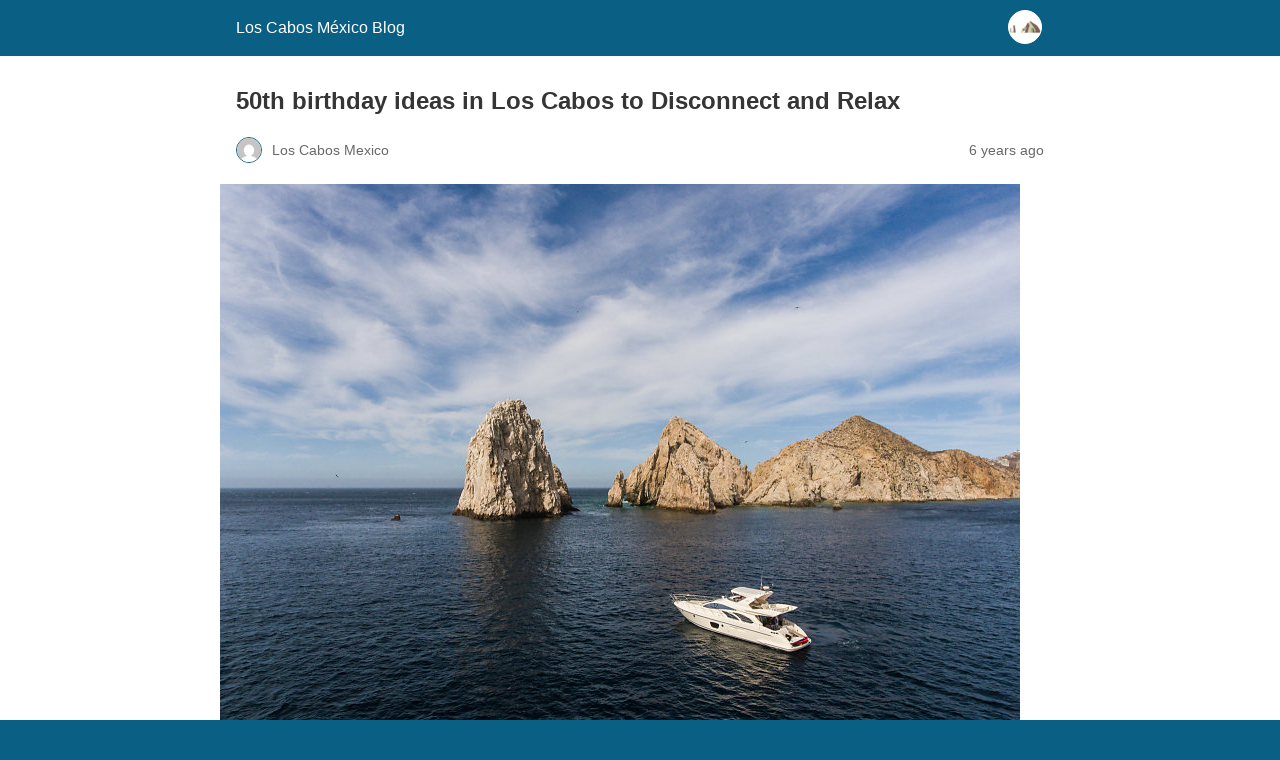

--- FILE ---
content_type: text/html; charset=utf-8
request_url: https://loscabosmexicoblog.com/50th-birthday-ideas-los-cabos-disconnect-relax/?amp=1
body_size: 10262
content:
<!DOCTYPE html>
<html amp lang="en-US" data-amp-auto-lightbox-disable transformed="self;v=1" i-amphtml-layout="" i-amphtml-no-boilerplate="">
<head><meta charset="utf-8"><meta name="viewport" content="width=device-width,minimum-scale=1"><link rel="preconnect" href="https://cdn.ampproject.org"><style amp-runtime="" i-amphtml-version="012512221826001">html{overflow-x:hidden!important}html.i-amphtml-fie{height:100%!important;width:100%!important}html:not([amp4ads]),html:not([amp4ads]) body{height:auto!important}html:not([amp4ads]) body{margin:0!important}body{-webkit-text-size-adjust:100%;-moz-text-size-adjust:100%;-ms-text-size-adjust:100%;text-size-adjust:100%}html.i-amphtml-singledoc.i-amphtml-embedded{-ms-touch-action:pan-y pinch-zoom;touch-action:pan-y pinch-zoom}html.i-amphtml-fie>body,html.i-amphtml-singledoc>body{overflow:visible!important}html.i-amphtml-fie:not(.i-amphtml-inabox)>body,html.i-amphtml-singledoc:not(.i-amphtml-inabox)>body{position:relative!important}html.i-amphtml-ios-embed-legacy>body{overflow-x:hidden!important;overflow-y:auto!important;position:absolute!important}html.i-amphtml-ios-embed{overflow-y:auto!important;position:static}#i-amphtml-wrapper{overflow-x:hidden!important;overflow-y:auto!important;position:absolute!important;top:0!important;left:0!important;right:0!important;bottom:0!important;margin:0!important;display:block!important}html.i-amphtml-ios-embed.i-amphtml-ios-overscroll,html.i-amphtml-ios-embed.i-amphtml-ios-overscroll>#i-amphtml-wrapper{-webkit-overflow-scrolling:touch!important}#i-amphtml-wrapper>body{position:relative!important;border-top:1px solid transparent!important}#i-amphtml-wrapper+body{visibility:visible}#i-amphtml-wrapper+body .i-amphtml-lightbox-element,#i-amphtml-wrapper+body[i-amphtml-lightbox]{visibility:hidden}#i-amphtml-wrapper+body[i-amphtml-lightbox] .i-amphtml-lightbox-element{visibility:visible}#i-amphtml-wrapper.i-amphtml-scroll-disabled,.i-amphtml-scroll-disabled{overflow-x:hidden!important;overflow-y:hidden!important}amp-instagram{padding:54px 0px 0px!important;background-color:#fff}amp-iframe iframe{box-sizing:border-box!important}[amp-access][amp-access-hide]{display:none}[subscriptions-dialog],body:not(.i-amphtml-subs-ready) [subscriptions-action],body:not(.i-amphtml-subs-ready) [subscriptions-section]{display:none!important}amp-experiment,amp-live-list>[update]{display:none}amp-list[resizable-children]>.i-amphtml-loading-container.amp-hidden{display:none!important}amp-list [fetch-error],amp-list[load-more] [load-more-button],amp-list[load-more] [load-more-end],amp-list[load-more] [load-more-failed],amp-list[load-more] [load-more-loading]{display:none}amp-list[diffable] div[role=list]{display:block}amp-story-page,amp-story[standalone]{min-height:1px!important;display:block!important;height:100%!important;margin:0!important;padding:0!important;overflow:hidden!important;width:100%!important}amp-story[standalone]{background-color:#000!important;position:relative!important}amp-story-page{background-color:#757575}amp-story .amp-active>div,amp-story .i-amphtml-loader-background{display:none!important}amp-story-page:not(:first-of-type):not([distance]):not([active]){transform:translateY(1000vh)!important}amp-autocomplete{position:relative!important;display:inline-block!important}amp-autocomplete>input,amp-autocomplete>textarea{padding:0.5rem;border:1px solid rgba(0,0,0,.33)}.i-amphtml-autocomplete-results,amp-autocomplete>input,amp-autocomplete>textarea{font-size:1rem;line-height:1.5rem}[amp-fx^=fly-in]{visibility:hidden}amp-script[nodom],amp-script[sandboxed]{position:fixed!important;top:0!important;width:1px!important;height:1px!important;overflow:hidden!important;visibility:hidden}
/*# sourceURL=/css/ampdoc.css*/[hidden]{display:none!important}.i-amphtml-element{display:inline-block}.i-amphtml-blurry-placeholder{transition:opacity 0.3s cubic-bezier(0.0,0.0,0.2,1)!important;pointer-events:none}[layout=nodisplay]:not(.i-amphtml-element){display:none!important}.i-amphtml-layout-fixed,[layout=fixed][width][height]:not(.i-amphtml-layout-fixed){display:inline-block;position:relative}.i-amphtml-layout-responsive,[layout=responsive][width][height]:not(.i-amphtml-layout-responsive),[width][height][heights]:not([layout]):not(.i-amphtml-layout-responsive),[width][height][sizes]:not(img):not([layout]):not(.i-amphtml-layout-responsive){display:block;position:relative}.i-amphtml-layout-intrinsic,[layout=intrinsic][width][height]:not(.i-amphtml-layout-intrinsic){display:inline-block;position:relative;max-width:100%}.i-amphtml-layout-intrinsic .i-amphtml-sizer{max-width:100%}.i-amphtml-intrinsic-sizer{max-width:100%;display:block!important}.i-amphtml-layout-container,.i-amphtml-layout-fixed-height,[layout=container],[layout=fixed-height][height]:not(.i-amphtml-layout-fixed-height){display:block;position:relative}.i-amphtml-layout-fill,.i-amphtml-layout-fill.i-amphtml-notbuilt,[layout=fill]:not(.i-amphtml-layout-fill),body noscript>*{display:block;overflow:hidden!important;position:absolute;top:0;left:0;bottom:0;right:0}body noscript>*{position:absolute!important;width:100%;height:100%;z-index:2}body noscript{display:inline!important}.i-amphtml-layout-flex-item,[layout=flex-item]:not(.i-amphtml-layout-flex-item){display:block;position:relative;-ms-flex:1 1 auto;flex:1 1 auto}.i-amphtml-layout-fluid{position:relative}.i-amphtml-layout-size-defined{overflow:hidden!important}.i-amphtml-layout-awaiting-size{position:absolute!important;top:auto!important;bottom:auto!important}i-amphtml-sizer{display:block!important}@supports (aspect-ratio:1/1){i-amphtml-sizer.i-amphtml-disable-ar{display:none!important}}.i-amphtml-blurry-placeholder,.i-amphtml-fill-content{display:block;height:0;max-height:100%;max-width:100%;min-height:100%;min-width:100%;width:0;margin:auto}.i-amphtml-layout-size-defined .i-amphtml-fill-content{position:absolute;top:0;left:0;bottom:0;right:0}.i-amphtml-replaced-content,.i-amphtml-screen-reader{padding:0!important;border:none!important}.i-amphtml-screen-reader{position:fixed!important;top:0px!important;left:0px!important;width:4px!important;height:4px!important;opacity:0!important;overflow:hidden!important;margin:0!important;display:block!important;visibility:visible!important}.i-amphtml-screen-reader~.i-amphtml-screen-reader{left:8px!important}.i-amphtml-screen-reader~.i-amphtml-screen-reader~.i-amphtml-screen-reader{left:12px!important}.i-amphtml-screen-reader~.i-amphtml-screen-reader~.i-amphtml-screen-reader~.i-amphtml-screen-reader{left:16px!important}.i-amphtml-unresolved{position:relative;overflow:hidden!important}.i-amphtml-select-disabled{-webkit-user-select:none!important;-ms-user-select:none!important;user-select:none!important}.i-amphtml-notbuilt,[layout]:not(.i-amphtml-element),[width][height][heights]:not([layout]):not(.i-amphtml-element),[width][height][sizes]:not(img):not([layout]):not(.i-amphtml-element){position:relative;overflow:hidden!important;color:transparent!important}.i-amphtml-notbuilt:not(.i-amphtml-layout-container)>*,[layout]:not([layout=container]):not(.i-amphtml-element)>*,[width][height][heights]:not([layout]):not(.i-amphtml-element)>*,[width][height][sizes]:not([layout]):not(.i-amphtml-element)>*{display:none}amp-img:not(.i-amphtml-element)[i-amphtml-ssr]>img.i-amphtml-fill-content{display:block}.i-amphtml-notbuilt:not(.i-amphtml-layout-container),[layout]:not([layout=container]):not(.i-amphtml-element),[width][height][heights]:not([layout]):not(.i-amphtml-element),[width][height][sizes]:not(img):not([layout]):not(.i-amphtml-element){color:transparent!important;line-height:0!important}.i-amphtml-ghost{visibility:hidden!important}.i-amphtml-element>[placeholder],[layout]:not(.i-amphtml-element)>[placeholder],[width][height][heights]:not([layout]):not(.i-amphtml-element)>[placeholder],[width][height][sizes]:not([layout]):not(.i-amphtml-element)>[placeholder]{display:block;line-height:normal}.i-amphtml-element>[placeholder].amp-hidden,.i-amphtml-element>[placeholder].hidden{visibility:hidden}.i-amphtml-element:not(.amp-notsupported)>[fallback],.i-amphtml-layout-container>[placeholder].amp-hidden,.i-amphtml-layout-container>[placeholder].hidden{display:none}.i-amphtml-layout-size-defined>[fallback],.i-amphtml-layout-size-defined>[placeholder]{position:absolute!important;top:0!important;left:0!important;right:0!important;bottom:0!important;z-index:1}amp-img[i-amphtml-ssr]:not(.i-amphtml-element)>[placeholder]{z-index:auto}.i-amphtml-notbuilt>[placeholder]{display:block!important}.i-amphtml-hidden-by-media-query{display:none!important}.i-amphtml-element-error{background:red!important;color:#fff!important;position:relative!important}.i-amphtml-element-error:before{content:attr(error-message)}i-amp-scroll-container,i-amphtml-scroll-container{position:absolute;top:0;left:0;right:0;bottom:0;display:block}i-amp-scroll-container.amp-active,i-amphtml-scroll-container.amp-active{overflow:auto;-webkit-overflow-scrolling:touch}.i-amphtml-loading-container{display:block!important;pointer-events:none;z-index:1}.i-amphtml-notbuilt>.i-amphtml-loading-container{display:block!important}.i-amphtml-loading-container.amp-hidden{visibility:hidden}.i-amphtml-element>[overflow]{cursor:pointer;position:relative;z-index:2;visibility:hidden;display:initial;line-height:normal}.i-amphtml-layout-size-defined>[overflow]{position:absolute}.i-amphtml-element>[overflow].amp-visible{visibility:visible}template{display:none!important}.amp-border-box,.amp-border-box *,.amp-border-box :after,.amp-border-box :before{box-sizing:border-box}amp-pixel{display:none!important}amp-analytics,amp-auto-ads,amp-story-auto-ads{position:fixed!important;top:0!important;width:1px!important;height:1px!important;overflow:hidden!important;visibility:hidden}amp-story{visibility:hidden!important}html.i-amphtml-fie>amp-analytics{position:initial!important}[visible-when-invalid]:not(.visible),form [submit-error],form [submit-success],form [submitting]{display:none}amp-accordion{display:block!important}@media (min-width:1px){:where(amp-accordion>section)>:first-child{margin:0;background-color:#efefef;padding-right:20px;border:1px solid #dfdfdf}:where(amp-accordion>section)>:last-child{margin:0}}amp-accordion>section{float:none!important}amp-accordion>section>*{float:none!important;display:block!important;overflow:hidden!important;position:relative!important}amp-accordion,amp-accordion>section{margin:0}amp-accordion:not(.i-amphtml-built)>section>:last-child{display:none!important}amp-accordion:not(.i-amphtml-built)>section[expanded]>:last-child{display:block!important}
/*# sourceURL=/css/ampshared.css*/</style><meta name="amp-to-amp-navigation" content="AMP-Redirect-To; AMP.navigateTo"><meta name="description" content="If you are about to celebrate your 50th birthday here we have some Ideas to make this celebration unforgettable. Los Cabos is the perfect place."><meta property="og:locale" content="en_US"><meta property="og:locale:alternate" content="es_ES"><meta property="og:type" content="article"><meta property="og:title" content="50th birthday ideas in Los Cabos to Disconnect and Relax - Los Cabos México Blog"><meta property="og:description" content="If you are about to celebrate your 50th birthday here we have some Ideas to make this celebration unforgettable. Los Cabos is the perfect place."><meta property="og:url" content="https://loscabosmexicoblog.com/50th-birthday-ideas-los-cabos-disconnect-relax/"><meta property="og:site_name" content="Los Cabos México Blog"><meta property="article:published_time" content="2019-08-06T19:58:41+00:00"><meta property="og:image" content="https://loscabosmexicoblog.com/wp-content/uploads/2019/08/Yate-los-cabos.jpg"><meta property="og:image:width" content="800"><meta property="og:image:height" content="600"><meta property="og:image:type" content="image/jpeg"><meta name="author" content="Los Cabos Mexico"><meta name="twitter:card" content="summary_large_image"><meta name="twitter:label1" content="Written by"><meta name="twitter:data1" content="Los Cabos Mexico"><meta name="twitter:label2" content="Est. reading time"><meta name="twitter:data2" content="3 minutes"><meta name="robots" content="index, follow, max-image-preview:large, max-snippet:-1, max-video-preview:-1"><meta name="generator" content="AMP Plugin v2.5.5; mode=reader; theme=legacy"><meta name="generator" content="WordPress 6.7.4"><script async="" src="https://cdn.ampproject.org/v0.mjs" type="module" crossorigin="anonymous"></script><script async nomodule src="https://cdn.ampproject.org/v0.js" crossorigin="anonymous"></script><script src="https://cdn.ampproject.org/v0/amp-facebook-0.1.mjs" async="" custom-element="amp-facebook" type="module" crossorigin="anonymous"></script><script async nomodule src="https://cdn.ampproject.org/v0/amp-facebook-0.1.js" crossorigin="anonymous" custom-element="amp-facebook"></script><script src="https://cdn.ampproject.org/v0/amp-instagram-0.1.mjs" async="" custom-element="amp-instagram" type="module" crossorigin="anonymous"></script><script async nomodule src="https://cdn.ampproject.org/v0/amp-instagram-0.1.js" crossorigin="anonymous" custom-element="amp-instagram"></script><style amp-custom="">#amp-mobile-version-switcher{left:0;position:absolute;width:100%;z-index:100}#amp-mobile-version-switcher>a{background-color:#444;border:0;color:#eaeaea;display:block;font-family:-apple-system,BlinkMacSystemFont,Segoe UI,Roboto,Oxygen-Sans,Ubuntu,Cantarell,Helvetica Neue,sans-serif;font-size:16px;font-weight:600;padding:15px 0;text-align:center;-webkit-text-decoration:none;text-decoration:none}#amp-mobile-version-switcher>a:active,#amp-mobile-version-switcher>a:focus,#amp-mobile-version-switcher>a:hover{-webkit-text-decoration:underline;text-decoration:underline}@-webkit-keyframes pulsate{0%{transform:scale(.1);opacity:0}50%{opacity:1}100%{transform:scale(1.2);opacity:0}}@keyframes pulsate{0%{transform:scale(.1);opacity:0}50%{opacity:1}100%{transform:scale(1.2);opacity:0}}@-moz-keyframes pulsate{0%{transform:scale(.1);opacity:0}50%{opacity:1}100%{transform:scale(1.2);opacity:0}}@-o-keyframes pulsate{0%{transform:scale(.1);opacity:0}50%{opacity:1}100%{transform:scale(1.2);opacity:0}}@-ms-keyframes pulsate{0%{transform:scale(.1);opacity:0}50%{opacity:1}100%{transform:scale(1.2);opacity:0}}:where(.wp-block-button__link){border-radius:9999px;box-shadow:none;padding:calc(.667em + 2px) calc(1.333em + 2px);text-decoration:none}:root :where(.wp-block-button .wp-block-button__link.is-style-outline),:root :where(.wp-block-button.is-style-outline>.wp-block-button__link){border:2px solid;padding:.667em 1.333em}:root :where(.wp-block-button .wp-block-button__link.is-style-outline:not(.has-text-color)),:root :where(.wp-block-button.is-style-outline>.wp-block-button__link:not(.has-text-color)){color:currentColor}:root :where(.wp-block-button .wp-block-button__link.is-style-outline:not(.has-background)),:root :where(.wp-block-button.is-style-outline>.wp-block-button__link:not(.has-background)){background-color:initial;background-image:none}:where(.wp-block-columns){margin-bottom:1.75em}:where(.wp-block-columns.has-background){padding:1.25em 2.375em}:where(.wp-block-post-comments input[type=submit]){border:none}:where(.wp-block-cover-image:not(.has-text-color)),:where(.wp-block-cover:not(.has-text-color)){color:#fff}:where(.wp-block-cover-image.is-light:not(.has-text-color)),:where(.wp-block-cover.is-light:not(.has-text-color)){color:#000}:root :where(.wp-block-cover h1:not(.has-text-color)),:root :where(.wp-block-cover h2:not(.has-text-color)),:root :where(.wp-block-cover h3:not(.has-text-color)),:root :where(.wp-block-cover h4:not(.has-text-color)),:root :where(.wp-block-cover h5:not(.has-text-color)),:root :where(.wp-block-cover h6:not(.has-text-color)),:root :where(.wp-block-cover p:not(.has-text-color)){color:inherit}:where(.wp-block-file){margin-bottom:1.5em}:where(.wp-block-file__button){border-radius:2em;display:inline-block;padding:.5em 1em}:where(.wp-block-file__button):is(a):active,:where(.wp-block-file__button):is(a):focus,:where(.wp-block-file__button):is(a):hover,:where(.wp-block-file__button):is(a):visited{box-shadow:none;color:#fff;opacity:.85;text-decoration:none}:where(.wp-block-group.wp-block-group-is-layout-constrained){position:relative}@keyframes show-content-image{0%{visibility:hidden}99%{visibility:hidden}to{visibility:visible}}@keyframes turn-on-visibility{0%{opacity:0}to{opacity:1}}@keyframes turn-off-visibility{0%{opacity:1;visibility:visible}99%{opacity:0;visibility:visible}to{opacity:0;visibility:hidden}}@keyframes lightbox-zoom-in{0%{transform:translate(calc(( -100vw + var(--wp--lightbox-scrollbar-width) ) / 2 + var(--wp--lightbox-initial-left-position)),calc(-50vh + var(--wp--lightbox-initial-top-position))) scale(var(--wp--lightbox-scale))}to{transform:translate(-50%,-50%) scale(1)}}@keyframes lightbox-zoom-out{0%{transform:translate(-50%,-50%) scale(1);visibility:visible}99%{visibility:visible}to{transform:translate(calc(( -100vw + var(--wp--lightbox-scrollbar-width) ) / 2 + var(--wp--lightbox-initial-left-position)),calc(-50vh + var(--wp--lightbox-initial-top-position))) scale(var(--wp--lightbox-scale));visibility:hidden}}:where(.wp-block-latest-comments:not([data-amp-original-style*=line-height] .wp-block-latest-comments__comment)){line-height:1.1}:where(.wp-block-latest-comments:not([data-amp-original-style*=line-height] .wp-block-latest-comments__comment-excerpt p)){line-height:1.8}:root :where(.wp-block-latest-posts.is-grid){padding:0}:root :where(.wp-block-latest-posts.wp-block-latest-posts__list){padding-left:0}:root :where(.wp-block-list.has-background){padding:1.25em 2.375em}:where(.wp-block-navigation.has-background .wp-block-navigation-item a:not(.wp-element-button)),:where(.wp-block-navigation.has-background .wp-block-navigation-submenu a:not(.wp-element-button)){padding:.5em 1em}:where(.wp-block-navigation .wp-block-navigation__submenu-container .wp-block-navigation-item a:not(.wp-element-button)),:where(.wp-block-navigation .wp-block-navigation__submenu-container .wp-block-navigation-submenu a:not(.wp-element-button)),:where(.wp-block-navigation .wp-block-navigation__submenu-container .wp-block-navigation-submenu button.wp-block-navigation-item__content),:where(.wp-block-navigation .wp-block-navigation__submenu-container .wp-block-pages-list__item button.wp-block-navigation-item__content){padding:.5em 1em}@keyframes overlay-menu__fade-in-animation{0%{opacity:0;transform:translateY(.5em)}to{opacity:1;transform:translateY(0)}}:root :where(p.has-background){padding:1.25em 2.375em}:where(p.has-text-color:not(.has-link-color)) a{color:inherit}:where(.wp-block-post-excerpt){box-sizing:border-box;margin-bottom:var(--wp--style--block-gap);margin-top:var(--wp--style--block-gap)}:where(.wp-block-preformatted.has-background){padding:1.25em 2.375em}:where(.wp-block-search__button){border:1px solid #ccc;padding:6px 10px}:where(.wp-block-search__input){font-family:inherit;font-size:inherit;font-style:inherit;font-weight:inherit;letter-spacing:inherit;line-height:inherit;text-transform:inherit}:where(.wp-block-search__button-inside .wp-block-search__inside-wrapper){border:1px solid #949494;box-sizing:border-box;padding:4px}:where(.wp-block-search__button-inside .wp-block-search__inside-wrapper) :where(.wp-block-search__button){padding:4px 8px}:root :where(.wp-block-separator.is-style-dots){height:auto;line-height:1;text-align:center}:root :where(.wp-block-separator.is-style-dots):before{color:currentColor;content:"···";font-family:serif;font-size:1.5em;letter-spacing:2em;padding-left:2em}:root :where(.wp-block-site-logo.is-style-rounded){border-radius:9999px}:root :where(.wp-block-social-links .wp-social-link a){padding:.25em}:root :where(.wp-block-social-links.is-style-logos-only .wp-social-link a){padding:0}:root :where(.wp-block-social-links.is-style-pill-shape .wp-social-link a){padding-left:.66667em;padding-right:.66667em}:root :where(.wp-block-tag-cloud.is-style-outline){display:flex;flex-wrap:wrap;gap:1ch}:root :where(.wp-block-tag-cloud.is-style-outline a){border:1px solid;margin-right:0;padding:1ch 2ch}:root :where(.wp-block-tag-cloud.is-style-outline a):not(#_#_#_#_#_#_#_#_){font-size:unset;text-decoration:none}:root :where(.wp-block-table-of-contents){box-sizing:border-box}:where(.wp-block-term-description){box-sizing:border-box;margin-bottom:var(--wp--style--block-gap);margin-top:var(--wp--style--block-gap)}:where(pre.wp-block-verse){font-family:inherit}:root{--wp--preset--font-size--normal:16px;--wp--preset--font-size--huge:42px}.aligncenter{clear:both}html :where(.has-border-color){border-style:solid}html :where([data-amp-original-style*=border-top-color]){border-top-style:solid}html :where([data-amp-original-style*=border-right-color]){border-right-style:solid}html :where([data-amp-original-style*=border-bottom-color]){border-bottom-style:solid}html :where([data-amp-original-style*=border-left-color]){border-left-style:solid}html :where([data-amp-original-style*=border-width]){border-style:solid}html :where([data-amp-original-style*=border-top-width]){border-top-style:solid}html :where([data-amp-original-style*=border-right-width]){border-right-style:solid}html :where([data-amp-original-style*=border-bottom-width]){border-bottom-style:solid}html :where([data-amp-original-style*=border-left-width]){border-left-style:solid}html :where(amp-img[class*=wp-image-]),html :where(amp-anim[class*=wp-image-]){height:auto;max-width:100%}:where(figure){margin:0 0 1em}html :where(.is-position-sticky){--wp-admin--admin-bar--position-offset:var(--wp-admin--admin-bar--height,0px)}@media screen and (max-width:600px){html :where(.is-position-sticky){--wp-admin--admin-bar--position-offset:0px}}:root :where(.wp-block-image figcaption){color:#555;font-size:13px;text-align:center}:where(.wp-block-group.has-background){padding:1.25em 2.375em}:root :where(.wp-block-template-part.has-background){margin-bottom:0;margin-top:0;padding:1.25em 2.375em}amp-img.amp-wp-enforced-sizes{object-fit:contain}button[overflow]{bottom:0}amp-img img,amp-img noscript{image-rendering:inherit;object-fit:inherit;object-position:inherit}.aligncenter{margin-top:1em;margin-right:auto;margin-bottom:1em;margin-left:auto}.aligncenter{display:block;text-align:center;margin-left:auto;margin-right:auto}.amp-wp-enforced-sizes{max-width:100%;margin:0 auto}html{background:#0a5f85}body{background:#fff;color:#353535;font-family:Georgia,"Times New Roman",Times,Serif;font-weight:300;line-height:1.75}p,figure{margin:0 0 1em;padding:0}a,a:visited{color:#0a5f85}a:hover,a:active,a:focus{color:#353535}.amp-wp-meta,.amp-wp-header div,.amp-wp-title,.wp-caption-text,.amp-wp-tax-category,.amp-wp-footer p,.back-to-top{font-family:-apple-system,BlinkMacSystemFont,"Segoe UI","Roboto","Oxygen-Sans","Ubuntu","Cantarell","Helvetica Neue",sans-serif}.amp-wp-header{background-color:#0a5f85}.amp-wp-header div{color:#fff;font-size:1em;font-weight:400;margin:0 auto;max-width:calc(840px - 32px);padding:.875em 16px;position:relative}.amp-wp-header a{color:#fff;text-decoration:none}.amp-wp-header .amp-wp-site-icon{background-color:#fff;border:1px solid #fff;border-radius:50%;position:absolute;right:18px;top:10px}.amp-wp-article{color:#353535;font-weight:400;margin:1.5em auto;max-width:840px;overflow-wrap:break-word;word-wrap:break-word}.amp-wp-article-header{align-items:center;align-content:stretch;display:flex;flex-wrap:wrap;justify-content:space-between;margin:1.5em 16px 0}.amp-wp-title{color:#353535;display:block;flex:1 0 100%;font-weight:900;margin:0 0 .625em;width:100%}.amp-wp-meta{color:#696969;display:inline-block;flex:2 1 50%;font-size:.875em;line-height:1.5em;margin:0 0 1.5em;padding:0}.amp-wp-article-header .amp-wp-meta:last-of-type{text-align:right}.amp-wp-article-header .amp-wp-meta:first-of-type{text-align:left}.amp-wp-byline amp-img,.amp-wp-byline .amp-wp-author{display:inline-block;vertical-align:middle}.amp-wp-byline amp-img{border:1px solid #0a5f85;border-radius:50%;position:relative;margin-right:6px}.amp-wp-posted-on{text-align:right}.amp-wp-article-featured-image{margin:0 0 1em}.amp-wp-article-featured-image img:not(amp-img){max-width:100%;height:auto;margin:0 auto}.amp-wp-article-featured-image amp-img{margin:0 auto}.amp-wp-article-featured-image.wp-caption .wp-caption-text{margin:0 18px}.amp-wp-article-content{margin:0 16px}.amp-wp-article-content .wp-caption{max-width:100%}.amp-wp-article-content amp-img{margin:0 auto}.wp-caption{padding:0}.wp-caption .wp-caption-text{border-bottom:1px solid #c2c2c2;color:#696969;font-size:.875em;line-height:1.5em;margin:0;padding:.66em 10px .75em}amp-instagram{background:#c2c2c2;margin:0 -16px 1.5em}.amp-wp-article-footer .amp-wp-meta{display:block}.amp-wp-tax-category{color:#696969;font-size:.875em;line-height:1.5em;margin:1.5em 16px}.amp-wp-footer{border-top:1px solid #c2c2c2;margin:calc(1.5em - 1px) 0 0}.amp-wp-footer div{margin:0 auto;max-width:calc(840px - 32px);padding:1.25em 16px 1.25em;position:relative}.amp-wp-footer h2{font-size:1em;line-height:1.375em;margin:0 0 .5em}.amp-wp-footer p{color:#696969;font-size:.8em;line-height:1.5em;margin:0 85px 0 0}.amp-wp-footer a{text-decoration:none}.back-to-top{bottom:1.275em;font-size:.8em;font-weight:600;line-height:2em;position:absolute;right:16px}.amp-wp-6a90dd2:not(#_#_#_#_#_){width:610px}.amp-wp-fe3f5cc:not(#_#_#_#_#_){font-weight:400}

/*# sourceURL=amp-custom.css */</style><link rel="canonical" href="https://loscabosmexicoblog.com/50th-birthday-ideas-los-cabos-disconnect-relax/"><script type="application/ld+json" class="yoast-schema-graph">{"@context":"https://schema.org","@graph":[{"@type":"WebPage","@id":"https://loscabosmexicoblog.com/50th-birthday-ideas-los-cabos-disconnect-relax/","url":"https://loscabosmexicoblog.com/50th-birthday-ideas-los-cabos-disconnect-relax/","name":"50th birthday ideas in Los Cabos to Disconnect and Relax - Los Cabos México Blog","isPartOf":{"@id":"https://loscabosmexicoblog.com/#website"},"primaryImageOfPage":{"@id":"https://loscabosmexicoblog.com/50th-birthday-ideas-los-cabos-disconnect-relax/#primaryimage"},"image":{"@id":"https://loscabosmexicoblog.com/50th-birthday-ideas-los-cabos-disconnect-relax/#primaryimage"},"thumbnailUrl":"https://loscabosmexicoblog.com/wp-content/uploads/2019/08/Yate-los-cabos.jpg","datePublished":"2019-08-06T19:58:41+00:00","dateModified":"2019-08-06T19:58:41+00:00","author":{"@id":"https://loscabosmexicoblog.com/#/schema/person/e4b07d16c5ab9cb5dc00d3e8e84c05a5"},"description":"If you are about to celebrate your 50th birthday here we have some Ideas to make this celebration unforgettable. Los Cabos is the perfect place.","breadcrumb":{"@id":"https://loscabosmexicoblog.com/50th-birthday-ideas-los-cabos-disconnect-relax/#breadcrumb"},"inLanguage":"en-US","potentialAction":[{"@type":"ReadAction","target":["https://loscabosmexicoblog.com/50th-birthday-ideas-los-cabos-disconnect-relax/"]}]},{"@type":"ImageObject","inLanguage":"en-US","@id":"https://loscabosmexicoblog.com/50th-birthday-ideas-los-cabos-disconnect-relax/#primaryimage","url":"https://loscabosmexicoblog.com/wp-content/uploads/2019/08/Yate-los-cabos.jpg","contentUrl":"https://loscabosmexicoblog.com/wp-content/uploads/2019/08/Yate-los-cabos.jpg","width":800,"height":600,"caption":"yate cerca de el arco del fin del mundo"},{"@type":"BreadcrumbList","@id":"https://loscabosmexicoblog.com/50th-birthday-ideas-los-cabos-disconnect-relax/#breadcrumb","itemListElement":[{"@type":"ListItem","position":1,"name":"Home","item":"https://loscabosmexicoblog.com/"},{"@type":"ListItem","position":2,"name":"Articles","item":"https://loscabosmexicoblog.com/articles/"},{"@type":"ListItem","position":3,"name":"50th birthday ideas in Los Cabos to Disconnect and Relax"}]},{"@type":"WebSite","@id":"https://loscabosmexicoblog.com/#website","url":"https://loscabosmexicoblog.com/","name":"Los Cabos México Blog","description":"Los Cabos Travel Blog","potentialAction":[{"@type":"SearchAction","target":{"@type":"EntryPoint","urlTemplate":"https://loscabosmexicoblog.com/?s={search_term_string}"},"query-input":{"@type":"PropertyValueSpecification","valueRequired":true,"valueName":"search_term_string"}}],"inLanguage":"en-US"},{"@type":"Person","@id":"https://loscabosmexicoblog.com/#/schema/person/e4b07d16c5ab9cb5dc00d3e8e84c05a5","name":"Los Cabos Mexico","image":{"@type":"ImageObject","inLanguage":"en-US","@id":"https://loscabosmexicoblog.com/#/schema/person/image/","url":"https://secure.gravatar.com/avatar/b9e0895fccc855d8b72873a757a74fa3?s=96\u0026d=mm\u0026r=g","contentUrl":"https://secure.gravatar.com/avatar/b9e0895fccc855d8b72873a757a74fa3?s=96\u0026d=mm\u0026r=g","caption":"Los Cabos Mexico"},"url":"https://loscabosmexicoblog.com/author/loscabosmexicoblog/"}]}</script></head>

<body class="">

<header id="top" class="amp-wp-header">
	<div>
		<a href="https://loscabosmexicoblog.com/?amp=1">
										<amp-img src="https://loscabosmexicoblog.com/wp-content/uploads/2025/05/cropped-lcblog_180x180px-32x32.png" width="32" height="32" class="amp-wp-site-icon amp-wp-enforced-sizes i-amphtml-layout-intrinsic i-amphtml-layout-size-defined" data-hero-candidate="" alt="Site icon" layout="intrinsic" data-hero i-amphtml-ssr i-amphtml-layout="intrinsic"><i-amphtml-sizer slot="i-amphtml-svc" class="i-amphtml-sizer"><img alt="" aria-hidden="true" class="i-amphtml-intrinsic-sizer" role="presentation" src="[data-uri]"></i-amphtml-sizer><img class="i-amphtml-fill-content i-amphtml-replaced-content" decoding="async" alt="Site icon" src="https://loscabosmexicoblog.com/wp-content/uploads/2025/05/cropped-lcblog_180x180px-32x32.png"></amp-img>
						<span class="amp-site-title">
				Los Cabos México Blog			</span>
		</a>
	</div>
</header>

<article class="amp-wp-article">
	<header class="amp-wp-article-header">
		<h1 class="amp-wp-title">50th birthday ideas in Los Cabos to Disconnect and Relax</h1>
			<div class="amp-wp-meta amp-wp-byline">
					<amp-img src="https://secure.gravatar.com/avatar/b9e0895fccc855d8b72873a757a74fa3?s=72&amp;d=mm&amp;r=g" srcset="
					https://secure.gravatar.com/avatar/b9e0895fccc855d8b72873a757a74fa3?s=24&amp;d=mm&amp;r=g 1x,
					https://secure.gravatar.com/avatar/b9e0895fccc855d8b72873a757a74fa3?s=48&amp;d=mm&amp;r=g 2x,
					https://secure.gravatar.com/avatar/b9e0895fccc855d8b72873a757a74fa3?s=72&amp;d=mm&amp;r=g 3x
				" alt="Los Cabos Mexico" width="24" height="24" layout="fixed" class="i-amphtml-layout-fixed i-amphtml-layout-size-defined" style="width:24px;height:24px" i-amphtml-layout="fixed"></amp-img>
				<span class="amp-wp-author author vcard">Los Cabos Mexico</span>
	</div>
<div class="amp-wp-meta amp-wp-posted-on">
	<time datetime="2019-08-06T19:58:41+00:00">
		6 years ago	</time>
</div>
	</header>

	<figure class="amp-wp-article-featured-image wp-caption">
	<amp-img src="https://loscabosmexicoblog.com/wp-content/uploads/2019/08/Yate-los-cabos.jpg" class="attachment-large size-large wp-post-image amp-wp-enforced-sizes i-amphtml-layout-intrinsic i-amphtml-layout-size-defined" alt="yate cerca de el arco del fin del mundo" srcset="https://loscabosmexicoblog.com/wp-content/uploads/2019/08/Yate-los-cabos.jpg 800w, https://loscabosmexicoblog.com/wp-content/uploads/2019/08/Yate-los-cabos-300x225.jpg 300w, https://loscabosmexicoblog.com/wp-content/uploads/2019/08/Yate-los-cabos-768x576.jpg 768w, https://loscabosmexicoblog.com/wp-content/uploads/2019/08/Yate-los-cabos-150x113.jpg 150w" sizes="auto, (max-width: 800px) 100vw, 800px" data-hero-candidate="" width="800" height="600" layout="intrinsic" disable-inline-width="" data-hero i-amphtml-ssr i-amphtml-layout="intrinsic"><i-amphtml-sizer slot="i-amphtml-svc" class="i-amphtml-sizer"><img alt="" aria-hidden="true" class="i-amphtml-intrinsic-sizer" role="presentation" src="[data-uri]"></i-amphtml-sizer><img class="i-amphtml-fill-content i-amphtml-replaced-content" decoding="async" loading="lazy" alt="yate cerca de el arco del fin del mundo" src="https://loscabosmexicoblog.com/wp-content/uploads/2019/08/Yate-los-cabos.jpg" srcset="https://loscabosmexicoblog.com/wp-content/uploads/2019/08/Yate-los-cabos.jpg 800w, https://loscabosmexicoblog.com/wp-content/uploads/2019/08/Yate-los-cabos-300x225.jpg 300w, https://loscabosmexicoblog.com/wp-content/uploads/2019/08/Yate-los-cabos-768x576.jpg 768w, https://loscabosmexicoblog.com/wp-content/uploads/2019/08/Yate-los-cabos-150x113.jpg 150w" sizes="auto, (max-width: 800px) 100vw, 800px"></amp-img>	</figure>

	<div class="amp-wp-article-content">
		<p><span data-amp-original-style="font-weight: 400;" class="amp-wp-fe3f5cc">Turning 50 is a major milestone because this stage is like a new beginning. If you or your significant other are reaching this age, there’re amazing 50th birthday ideas you’ll remember for a lifetime. For example, Los Cabos is an awe-inspiring beach destination in Mexico that has become a favorite for senior people. </span></p>
<p><span data-amp-original-style="font-weight: 400;" class="amp-wp-fe3f5cc">If you want to </span><b>forget stress and try something different in your life,</b><span data-amp-original-style="font-weight: 400;" class="amp-wp-fe3f5cc"> take a look at these 50th birthday ideas in Los Cabos:</span></p>
<h3><b>Treat yourself to a Spa treatment </b></h3>
<p><span data-amp-original-style="font-weight: 400;" class="amp-wp-fe3f5cc">There’re so many mental and physical benefits of a Spa treatment for your mind and your body. Working too hard can result in extremely high levels of stress that may affect your health. </span><b>By visiting a Spa you can relax, rejuvenate and recharge your batteries. </b><span data-amp-original-style="font-weight: 400;" class="amp-wp-fe3f5cc">So, it’s really important to take care of your body and mind as it can improve your physical appearance and boost your self-esteem.  </span></p>
<p><span data-amp-original-style="font-weight: 400;" class="amp-wp-fe3f5cc">Another interesting fact is that there’re so many anti-aging and skin benefits that you can attain from a visit to a </span><a href="https://edenspacabo.com/" target="_blank" rel="noopener"><span data-amp-original-style="font-weight: 400;" class="amp-wp-fe3f5cc">Spa</span></a><span data-amp-original-style="font-weight: 400;" class="amp-wp-fe3f5cc">. Facials along with body treatments cater to skin problems and enable you to keep looking at your best. After a Spa treatment you’ll be walking on clouds. </span></p>
<amp-facebook data-href="https://www.facebook.com/edenspacabo/photos/a.951859098174204/2116658015027634/?type=3&amp;theater" layout="responsive" width="600" height="400" class="i-amphtml-layout-responsive i-amphtml-layout-size-defined" i-amphtml-layout="responsive"><i-amphtml-sizer slot="i-amphtml-svc" style="display:block;padding-top:66.6667%"></i-amphtml-sizer><button overflow type="button">See more</button></amp-facebook>
<h3><b>Toast with champagne on the beach </b></h3>
<p><span data-amp-original-style="font-weight: 400;" class="amp-wp-fe3f5cc">There’s no better way to </span><b>relax and disconnect from the world that hearing the lapping waves while delighting in a champagne glass.</b><span data-amp-original-style="font-weight: 400;" class="amp-wp-fe3f5cc"> Doesn’t it sound like a dream? Not only that. Did you know that the moderate consumption of champagne brings surprising health benefits? Scientists at Reading University demonstrated for the first time that this drink improves your memory. </span></p>
<p><span data-amp-original-style="font-weight: 400;" class="amp-wp-fe3f5cc">Champagne is also good for your heart and improves your skin. So, what are you waiting for? Head to the beach and delight in a glass of champagne while hearing the whispering sounds of nature. Le Blanc is a resort in Los Cabos that offers a peaceful </span><a href="https://www.leblancsparesorts.com/los-cabos/en/activities/tours" target="_blank" rel="noopener"><span data-amp-original-style="font-weight: 400;" class="amp-wp-fe3f5cc">sailing tour</span></a><span data-amp-original-style="font-weight: 400;" class="amp-wp-fe3f5cc"> with champagne included. Take advantage of it! </span></p>
<div id="attachment_2985" class="wp-caption aligncenter amp-wp-6a90dd2" data-amp-original-style="width: 610px"><amp-img aria-describedby="caption-attachment-2985" class="wp-image-2985 amp-wp-enforced-sizes i-amphtml-layout-intrinsic i-amphtml-layout-size-defined" src="http://loscabosmexicoblog.com/wp-content/uploads/2019/08/luxury-sunset-sailing-1-300x172.jpg" alt="" width="600" height="344" srcset="https://loscabosmexicoblog.com/wp-content/uploads/2019/08/luxury-sunset-sailing-1-300x172.jpg 300w, https://loscabosmexicoblog.com/wp-content/uploads/2019/08/luxury-sunset-sailing-1-768x440.jpg 768w, https://loscabosmexicoblog.com/wp-content/uploads/2019/08/luxury-sunset-sailing-1-1024x586.jpg 1024w, https://loscabosmexicoblog.com/wp-content/uploads/2019/08/luxury-sunset-sailing-1-150x86.jpg 150w, https://loscabosmexicoblog.com/wp-content/uploads/2019/08/luxury-sunset-sailing-1.jpg 1200w" sizes="auto, (max-width: 600px) 100vw, 600px" layout="intrinsic" disable-inline-width="" i-amphtml-layout="intrinsic"><i-amphtml-sizer slot="i-amphtml-svc" class="i-amphtml-sizer"><img alt="" aria-hidden="true" class="i-amphtml-intrinsic-sizer" role="presentation" src="[data-uri]"></i-amphtml-sizer><noscript><img loading="lazy" decoding="async" aria-describedby="caption-attachment-2985" src="http://loscabosmexicoblog.com/wp-content/uploads/2019/08/luxury-sunset-sailing-1-300x172.jpg" alt="" width="600" height="344" srcset="https://loscabosmexicoblog.com/wp-content/uploads/2019/08/luxury-sunset-sailing-1-300x172.jpg 300w, https://loscabosmexicoblog.com/wp-content/uploads/2019/08/luxury-sunset-sailing-1-768x440.jpg 768w, https://loscabosmexicoblog.com/wp-content/uploads/2019/08/luxury-sunset-sailing-1-1024x586.jpg 1024w, https://loscabosmexicoblog.com/wp-content/uploads/2019/08/luxury-sunset-sailing-1-150x86.jpg 150w, https://loscabosmexicoblog.com/wp-content/uploads/2019/08/luxury-sunset-sailing-1.jpg 1200w" sizes="auto, (max-width: 600px) 100vw, 600px"></noscript></amp-img><p id="caption-attachment-2985" class="wp-caption-text">Photo by Le Blanc</p></div>
<h3><b>Enjoy a scenic helicopter flight </b></h3>
<p><span data-amp-original-style="font-weight: 400;" class="amp-wp-fe3f5cc">Imagine </span><b>soaring above the emblematic Arch</b><span data-amp-original-style="font-weight: 400;" class="amp-wp-fe3f5cc"> – an amazing rock formation that jets out of the water right where the Sea of Cortez and the Pacific Ocean meet –, </span><b>taking in captivating sights and sounds</b><span data-amp-original-style="font-weight: 400;" class="amp-wp-fe3f5cc">. This is a great way to break your routine and do something amazing. The most impressive views in Los Cabos are here. </span></p>
<p><span data-amp-original-style="font-weight: 400;" class="amp-wp-fe3f5cc">What’s even nicer still are the close-up views low to the ground that are not possible in any other aircraft. That’s why a helicopter ride offers plenty of amazing photographs. </span><a href="https://meicer-aviacion.com/alquiler-helicopteros-cabo-san-lucas" target="_blank" rel="noopener"><span data-amp-original-style="font-weight: 400;" class="amp-wp-fe3f5cc">Meicer Aviación</span></a><span data-amp-original-style="font-weight: 400;" class="amp-wp-fe3f5cc"> is a great option if you want to enjoy this magical experience in Los Cabos. A 50</span><span data-amp-original-style="font-weight: 400;" class="amp-wp-fe3f5cc">th</span><span data-amp-original-style="font-weight: 400;" class="amp-wp-fe3f5cc"> birthday idea you’ll surely love! </span></p>
<div id="attachment_2981" class="wp-caption aligncenter amp-wp-6a90dd2" data-amp-original-style="width: 610px"><amp-img aria-describedby="caption-attachment-2981" class="wp-image-2981 amp-wp-enforced-sizes i-amphtml-layout-intrinsic i-amphtml-layout-size-defined" src="http://loscabosmexicoblog.com/wp-content/uploads/2019/08/helicoptero-cabo-1-300x200.jpg" alt="Two helicopters flying over Los Cabos" width="600" height="400" srcset="https://loscabosmexicoblog.com/wp-content/uploads/2019/08/helicoptero-cabo-1-300x200.jpg 300w, https://loscabosmexicoblog.com/wp-content/uploads/2019/08/helicoptero-cabo-1-768x512.jpg 768w, https://loscabosmexicoblog.com/wp-content/uploads/2019/08/helicoptero-cabo-1-150x100.jpg 150w, https://loscabosmexicoblog.com/wp-content/uploads/2019/08/helicoptero-cabo-1.jpg 798w" sizes="auto, (max-width: 600px) 100vw, 600px" layout="intrinsic" disable-inline-width="" i-amphtml-layout="intrinsic"><i-amphtml-sizer slot="i-amphtml-svc" class="i-amphtml-sizer"><img alt="" aria-hidden="true" class="i-amphtml-intrinsic-sizer" role="presentation" src="[data-uri]"></i-amphtml-sizer><noscript><img loading="lazy" decoding="async" aria-describedby="caption-attachment-2981" src="http://loscabosmexicoblog.com/wp-content/uploads/2019/08/helicoptero-cabo-1-300x200.jpg" alt="Two helicopters flying over Los Cabos" width="600" height="400" srcset="https://loscabosmexicoblog.com/wp-content/uploads/2019/08/helicoptero-cabo-1-300x200.jpg 300w, https://loscabosmexicoblog.com/wp-content/uploads/2019/08/helicoptero-cabo-1-768x512.jpg 768w, https://loscabosmexicoblog.com/wp-content/uploads/2019/08/helicoptero-cabo-1-150x100.jpg 150w, https://loscabosmexicoblog.com/wp-content/uploads/2019/08/helicoptero-cabo-1.jpg 798w" sizes="auto, (max-width: 600px) 100vw, 600px"></noscript></amp-img><p id="caption-attachment-2981" class="wp-caption-text">Photo by Get your Guide</p></div>
<h3><b>Charter a yacht </b></h3>
<p><span data-amp-original-style="font-weight: 400;" class="amp-wp-fe3f5cc">One of the most wonderful options for travelers seeking oceanfront privacy. Picture this: </span><b>Cruising along the waves feeling the ocean breeze caressing your skin.</b><span data-amp-original-style="font-weight: 400;" class="amp-wp-fe3f5cc"> The only sounds are the lapping waves and the birds singing. Pure heaven! Given that most of the yacht tours include a visit to the Arch, you’ll be sure to uncover some of the dreamiest landscapes. </span></p>
<p><span data-amp-original-style="font-weight: 400;" class="amp-wp-fe3f5cc">Simply let the waves carry off! </span><a href="https://www.cabo-adventures.com/en/tour/luxury-day-sailing" target="_blank" rel="noopener"><span data-amp-original-style="font-weight: 400;" class="amp-wp-fe3f5cc">Go Adventures</span></a><span data-amp-original-style="font-weight: 400;" class="amp-wp-fe3f5cc"> provides you with exclusive yacht chartering services. You’ll realize that this experience is one of the best things to do in your 50s. </span></p>
<p><amp-instagram data-shortcode="BqksGGvgzb6" data-captioned layout="responsive" width="600" height="600" class="i-amphtml-layout-responsive i-amphtml-layout-size-defined" i-amphtml-layout="responsive"><i-amphtml-sizer slot="i-amphtml-svc" style="display:block;padding-top:100%"></i-amphtml-sizer><button overflow type="button">See more</button></amp-instagram></p>
<p><span data-amp-original-style="font-weight: 400;" class="amp-wp-fe3f5cc">But wait! We have good news for you. </span><b>If you prefer to book one single tour that includes all of the activities mentioned above</b><span data-amp-original-style="font-weight: 400;" class="amp-wp-fe3f5cc">, there’s </span><a href="https://velasresorts.com/press-releases/50-year-old-cincuentaneros-guests-celebrated-velas-resorts-october/" target="_blank" rel="noopener"><span data-amp-original-style="font-weight: 400;" class="amp-wp-fe3f5cc">a luxury resort in Los Cabos</span></a><span data-amp-original-style="font-weight: 400;" class="amp-wp-fe3f5cc"> that offers exclusive multi-day experiences and top-notch amenities for people turning 50. </span></p>
<p><amp-img class="aligncenter wp-image-2989 amp-wp-enforced-sizes i-amphtml-layout-intrinsic i-amphtml-layout-size-defined" src="http://loscabosmexicoblog.com/wp-content/uploads/2019/08/Yate-los-cabos-1-300x225.jpg" alt="" width="600" height="450" srcset="https://loscabosmexicoblog.com/wp-content/uploads/2019/08/Yate-los-cabos-1-300x225.jpg 300w, https://loscabosmexicoblog.com/wp-content/uploads/2019/08/Yate-los-cabos-1-768x576.jpg 768w, https://loscabosmexicoblog.com/wp-content/uploads/2019/08/Yate-los-cabos-1-150x113.jpg 150w, https://loscabosmexicoblog.com/wp-content/uploads/2019/08/Yate-los-cabos-1.jpg 800w" sizes="auto, (max-width: 600px) 100vw, 600px" layout="intrinsic" disable-inline-width="" i-amphtml-layout="intrinsic"><i-amphtml-sizer slot="i-amphtml-svc" class="i-amphtml-sizer"><img alt="" aria-hidden="true" class="i-amphtml-intrinsic-sizer" role="presentation" src="[data-uri]"></i-amphtml-sizer><noscript><img loading="lazy" decoding="async" src="http://loscabosmexicoblog.com/wp-content/uploads/2019/08/Yate-los-cabos-1-300x225.jpg" alt="" width="600" height="450" srcset="https://loscabosmexicoblog.com/wp-content/uploads/2019/08/Yate-los-cabos-1-300x225.jpg 300w, https://loscabosmexicoblog.com/wp-content/uploads/2019/08/Yate-los-cabos-1-768x576.jpg 768w, https://loscabosmexicoblog.com/wp-content/uploads/2019/08/Yate-los-cabos-1-150x113.jpg 150w, https://loscabosmexicoblog.com/wp-content/uploads/2019/08/Yate-los-cabos-1.jpg 800w" sizes="auto, (max-width: 600px) 100vw, 600px"></noscript></amp-img></p>
<p><span data-amp-original-style="font-weight: 400;" class="amp-wp-fe3f5cc">Do you have any 50</span><span data-amp-original-style="font-weight: 400;" class="amp-wp-fe3f5cc">th</span><span data-amp-original-style="font-weight: 400;" class="amp-wp-fe3f5cc"> birthday ideas in mind? Please share in the comments. </span></p>
	</div>

	<footer class="amp-wp-article-footer">
			<div class="amp-wp-meta amp-wp-tax-category">
		Categories: <a href="https://loscabosmexicoblog.com/category/things-to-do/?amp=1" rel="category tag">Things to do</a>	</div>

	</footer>
</article>

<footer class="amp-wp-footer">
	<div>
		<h2>Los Cabos México Blog</h2>
		<a href="#top" class="back-to-top">Back to top</a>
	</div>
</footer>


		<div id="amp-mobile-version-switcher">
			<a rel="nofollow" href="https://loscabosmexicoblog.com/50th-birthday-ideas-los-cabos-disconnect-relax/?noamp=mobile">
				Exit mobile version			</a>
		</div>

				


</body></html>
